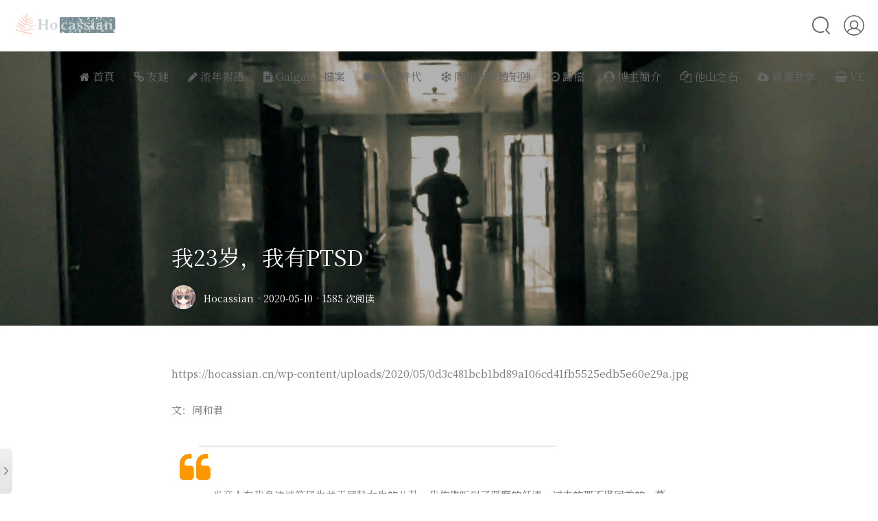

--- FILE ---
content_type: text/html; charset=UTF-8
request_url: https://hocassian.cn/archives/article/6722/
body_size: 20632
content:
<!DOCTYPE html>
<!-- 
Theme by Mashiro
                      /^--^\     /^--^\     /^--^\
                      \____/     \____/     \____/
                     /      \   /      \   /      \
                    |        | |        | |        |
                     \__  __/   \__  __/   \__  __/
|^|^|^|^|^|^|^|^|^|^|^|^\ \^|^|^|^/ /^|^|^|^|^\ \^|^|^|^|^|^|^|^|^|^|^|^|
| | | | | | | | | | | | |\ \| | |/ /| | | | | | \ \ | | | | | | | | | | |
########################/ /######\ \###########/ /#######################
| | | | | | | | | | | | \/| | | | \/| | | | | |\/ | | | | | | | | | | | |
|_|_|_|_|_|_|_|_|_|_|_|_|_|_|_|_|_|_|_|_|_|_|_|_|_|_|_|_|_|_|_|_|_|_|_|_|

-->
<html lang="zh-Hans">
<head>
<meta charset="UTF-8">
<!--<meta name="viewport" content="width=device-width, initial-scale=1">-->
<meta content="width=device-width, initial-scale=1.0, maximum-scale=1.0, user-scalable=0" name="viewport">
<title itemprop="name">我23岁，我有PTSD - 同和故事匯同和故事匯</title>
<link rel="shortcut icon" href="/wp-content/themes/Sakura/images/fan.ico"/> 
<meta name="theme-color" content="#31363b">
<meta http-equiv="x-dns-prefetch-control" content="on">
<meta name='robots' content='index, follow, max-image-preview:large, max-snippet:-1, max-video-preview:-1' />
	<style>img:is([sizes="auto" i], [sizes^="auto," i]) { contain-intrinsic-size: 3000px 1500px }</style>
	
	<!-- This site is optimized with the Yoast SEO plugin v25.8 - https://yoast.com/wordpress/plugins/seo/ -->
	<meta name="description" content="流年絮語體會生活，一段講述溫暖人心。" />
	<link rel="canonical" href="https://hocassian.cn/archives/article/6722/" />
	<meta property="og:locale" content="zh_CN" />
	<meta property="og:type" content="article" />
	<meta property="og:title" content="我23岁，我有PTSD - 同和故事匯" />
	<meta property="og:description" content="流年絮語體會生活，一段講述溫暖人心。" />
	<meta property="og:url" content="https://hocassian.cn/archives/article/6722/" />
	<meta property="og:site_name" content="同和故事匯" />
	<meta property="article:published_time" content="2020-05-10T06:53:32+00:00" />
	<meta property="article:modified_time" content="2022-07-21T03:24:12+00:00" />
	<meta property="og:image" content="https://hocassian.cn/wp-content/uploads/2020/05/0d3c481bcb1bd89a106cd41fb5525edb5e60e29a.jpg" />
	<meta property="og:image:width" content="1306" />
	<meta property="og:image:height" content="735" />
	<meta property="og:image:type" content="image/jpeg" />
	<meta name="author" content="Hocassian" />
	<meta name="twitter:card" content="summary_large_image" />
	<meta name="twitter:label1" content="作者" />
	<meta name="twitter:data1" content="Hocassian" />
	<script type="application/ld+json" class="yoast-schema-graph">{"@context":"https://schema.org","@graph":[{"@type":"Article","@id":"https://hocassian.cn/archives/article/6722/#article","isPartOf":{"@id":"https://hocassian.cn/archives/article/6722/"},"author":{"name":"Hocassian","@id":"https://hocassian.cn/#/schema/person/62baf7f53ceea6831fa7f91b9bba2575"},"headline":"我23岁，我有PTSD","datePublished":"2020-05-10T06:53:32+00:00","dateModified":"2022-07-21T03:24:12+00:00","mainEntityOfPage":{"@id":"https://hocassian.cn/archives/article/6722/"},"wordCount":28,"commentCount":0,"publisher":{"@id":"https://hocassian.cn/#/schema/person/62baf7f53ceea6831fa7f91b9bba2575"},"image":{"@id":"https://hocassian.cn/archives/article/6722/#primaryimage"},"thumbnailUrl":"https://hocassian.cn/wp-content/uploads/2020/05/0d3c481bcb1bd89a106cd41fb5525edb5e60e29a.jpg","keywords":["PTSD","心理","恋爱","爱情"],"articleSection":["雜談"],"inLanguage":"zh-Hans","potentialAction":[{"@type":"CommentAction","name":"Comment","target":["https://hocassian.cn/archives/article/6722/#respond"]}]},{"@type":"WebPage","@id":"https://hocassian.cn/archives/article/6722/","url":"https://hocassian.cn/archives/article/6722/","name":"我23岁，我有PTSD - 同和故事匯","isPartOf":{"@id":"https://hocassian.cn/#website"},"primaryImageOfPage":{"@id":"https://hocassian.cn/archives/article/6722/#primaryimage"},"image":{"@id":"https://hocassian.cn/archives/article/6722/#primaryimage"},"thumbnailUrl":"https://hocassian.cn/wp-content/uploads/2020/05/0d3c481bcb1bd89a106cd41fb5525edb5e60e29a.jpg","datePublished":"2020-05-10T06:53:32+00:00","dateModified":"2022-07-21T03:24:12+00:00","description":"流年絮語體會生活，一段講述溫暖人心。","breadcrumb":{"@id":"https://hocassian.cn/archives/article/6722/#breadcrumb"},"inLanguage":"zh-Hans","potentialAction":[{"@type":"ReadAction","target":["https://hocassian.cn/archives/article/6722/"]}]},{"@type":"ImageObject","inLanguage":"zh-Hans","@id":"https://hocassian.cn/archives/article/6722/#primaryimage","url":"https://hocassian.cn/wp-content/uploads/2020/05/0d3c481bcb1bd89a106cd41fb5525edb5e60e29a.jpg","contentUrl":"https://hocassian.cn/wp-content/uploads/2020/05/0d3c481bcb1bd89a106cd41fb5525edb5e60e29a.jpg","width":1306,"height":735},{"@type":"BreadcrumbList","@id":"https://hocassian.cn/archives/article/6722/#breadcrumb","itemListElement":[{"@type":"ListItem","position":1,"name":"Home","item":"https://hocassian.cn/"},{"@type":"ListItem","position":2,"name":"我23岁，我有PTSD"}]},{"@type":"WebSite","@id":"https://hocassian.cn/#website","url":"https://hocassian.cn/","name":"同和故事汇","description":"人如果直率天真、可以一世不變^_*","publisher":{"@id":"https://hocassian.cn/#/schema/person/62baf7f53ceea6831fa7f91b9bba2575"},"alternateName":"Hocasian_同和故事汇","potentialAction":[{"@type":"SearchAction","target":{"@type":"EntryPoint","urlTemplate":"https://hocassian.cn/?s={search_term_string}"},"query-input":{"@type":"PropertyValueSpecification","valueRequired":true,"valueName":"search_term_string"}}],"inLanguage":"zh-Hans"},{"@type":["Person","Organization"],"@id":"https://hocassian.cn/#/schema/person/62baf7f53ceea6831fa7f91b9bba2575","name":"Hocassian","image":{"@type":"ImageObject","inLanguage":"zh-Hans","@id":"https://hocassian.cn/#/schema/person/image/","url":"https://hocassian.cn/wp-content/uploads/2024/11/61578bb56776fda794a588fc42eb25bf2d85e3ecUpRGBauto_scaleLevel1x2.0000黑色.png","contentUrl":"https://hocassian.cn/wp-content/uploads/2024/11/61578bb56776fda794a588fc42eb25bf2d85e3ecUpRGBauto_scaleLevel1x2.0000黑色.png","width":692,"height":692,"caption":"Hocassian"},"logo":{"@id":"https://hocassian.cn/#/schema/person/image/"},"description":"人生有無數種可能，人生有無限的精彩，人生沒有盡頭。一個人只要足夠的愛自己，尊重自己內心的聲音，就算是真正的活著。","sameAs":["https://hocassian.cn"],"url":"https://Hocassian.cn/author/Hocassian/"}]}</script>
	<!-- / Yoast SEO plugin. -->


<link rel='stylesheet' id='wp-block-library-css' href='https://hocassian.cn/wp-includes/css/dist/block-library/style.min.css?ver=6.8.3' type='text/css' media='all' />
<style id='classic-theme-styles-inline-css' type='text/css'>
/*! This file is auto-generated */
.wp-block-button__link{color:#fff;background-color:#32373c;border-radius:9999px;box-shadow:none;text-decoration:none;padding:calc(.667em + 2px) calc(1.333em + 2px);font-size:1.125em}.wp-block-file__button{background:#32373c;color:#fff;text-decoration:none}
</style>
<style id='pdfemb-pdf-embedder-viewer-style-inline-css' type='text/css'>
.wp-block-pdfemb-pdf-embedder-viewer{max-width:none}

</style>
<link rel='stylesheet' id='edd-blocks-css' href='https://hocassian.cn/wp-content/plugins/easy-digital-downloads/includes/blocks/assets/css/edd-blocks.css?ver=3.5.1' type='text/css' media='all' />
<style id='global-styles-inline-css' type='text/css'>
:root{--wp--preset--aspect-ratio--square: 1;--wp--preset--aspect-ratio--4-3: 4/3;--wp--preset--aspect-ratio--3-4: 3/4;--wp--preset--aspect-ratio--3-2: 3/2;--wp--preset--aspect-ratio--2-3: 2/3;--wp--preset--aspect-ratio--16-9: 16/9;--wp--preset--aspect-ratio--9-16: 9/16;--wp--preset--color--black: #000000;--wp--preset--color--cyan-bluish-gray: #abb8c3;--wp--preset--color--white: #ffffff;--wp--preset--color--pale-pink: #f78da7;--wp--preset--color--vivid-red: #cf2e2e;--wp--preset--color--luminous-vivid-orange: #ff6900;--wp--preset--color--luminous-vivid-amber: #fcb900;--wp--preset--color--light-green-cyan: #7bdcb5;--wp--preset--color--vivid-green-cyan: #00d084;--wp--preset--color--pale-cyan-blue: #8ed1fc;--wp--preset--color--vivid-cyan-blue: #0693e3;--wp--preset--color--vivid-purple: #9b51e0;--wp--preset--gradient--vivid-cyan-blue-to-vivid-purple: linear-gradient(135deg,rgba(6,147,227,1) 0%,rgb(155,81,224) 100%);--wp--preset--gradient--light-green-cyan-to-vivid-green-cyan: linear-gradient(135deg,rgb(122,220,180) 0%,rgb(0,208,130) 100%);--wp--preset--gradient--luminous-vivid-amber-to-luminous-vivid-orange: linear-gradient(135deg,rgba(252,185,0,1) 0%,rgba(255,105,0,1) 100%);--wp--preset--gradient--luminous-vivid-orange-to-vivid-red: linear-gradient(135deg,rgba(255,105,0,1) 0%,rgb(207,46,46) 100%);--wp--preset--gradient--very-light-gray-to-cyan-bluish-gray: linear-gradient(135deg,rgb(238,238,238) 0%,rgb(169,184,195) 100%);--wp--preset--gradient--cool-to-warm-spectrum: linear-gradient(135deg,rgb(74,234,220) 0%,rgb(151,120,209) 20%,rgb(207,42,186) 40%,rgb(238,44,130) 60%,rgb(251,105,98) 80%,rgb(254,248,76) 100%);--wp--preset--gradient--blush-light-purple: linear-gradient(135deg,rgb(255,206,236) 0%,rgb(152,150,240) 100%);--wp--preset--gradient--blush-bordeaux: linear-gradient(135deg,rgb(254,205,165) 0%,rgb(254,45,45) 50%,rgb(107,0,62) 100%);--wp--preset--gradient--luminous-dusk: linear-gradient(135deg,rgb(255,203,112) 0%,rgb(199,81,192) 50%,rgb(65,88,208) 100%);--wp--preset--gradient--pale-ocean: linear-gradient(135deg,rgb(255,245,203) 0%,rgb(182,227,212) 50%,rgb(51,167,181) 100%);--wp--preset--gradient--electric-grass: linear-gradient(135deg,rgb(202,248,128) 0%,rgb(113,206,126) 100%);--wp--preset--gradient--midnight: linear-gradient(135deg,rgb(2,3,129) 0%,rgb(40,116,252) 100%);--wp--preset--font-size--small: 13px;--wp--preset--font-size--medium: 20px;--wp--preset--font-size--large: 36px;--wp--preset--font-size--x-large: 42px;--wp--preset--spacing--20: 0.44rem;--wp--preset--spacing--30: 0.67rem;--wp--preset--spacing--40: 1rem;--wp--preset--spacing--50: 1.5rem;--wp--preset--spacing--60: 2.25rem;--wp--preset--spacing--70: 3.38rem;--wp--preset--spacing--80: 5.06rem;--wp--preset--shadow--natural: 6px 6px 9px rgba(0, 0, 0, 0.2);--wp--preset--shadow--deep: 12px 12px 50px rgba(0, 0, 0, 0.4);--wp--preset--shadow--sharp: 6px 6px 0px rgba(0, 0, 0, 0.2);--wp--preset--shadow--outlined: 6px 6px 0px -3px rgba(255, 255, 255, 1), 6px 6px rgba(0, 0, 0, 1);--wp--preset--shadow--crisp: 6px 6px 0px rgba(0, 0, 0, 1);}:where(.is-layout-flex){gap: 0.5em;}:where(.is-layout-grid){gap: 0.5em;}body .is-layout-flex{display: flex;}.is-layout-flex{flex-wrap: wrap;align-items: center;}.is-layout-flex > :is(*, div){margin: 0;}body .is-layout-grid{display: grid;}.is-layout-grid > :is(*, div){margin: 0;}:where(.wp-block-columns.is-layout-flex){gap: 2em;}:where(.wp-block-columns.is-layout-grid){gap: 2em;}:where(.wp-block-post-template.is-layout-flex){gap: 1.25em;}:where(.wp-block-post-template.is-layout-grid){gap: 1.25em;}.has-black-color{color: var(--wp--preset--color--black) !important;}.has-cyan-bluish-gray-color{color: var(--wp--preset--color--cyan-bluish-gray) !important;}.has-white-color{color: var(--wp--preset--color--white) !important;}.has-pale-pink-color{color: var(--wp--preset--color--pale-pink) !important;}.has-vivid-red-color{color: var(--wp--preset--color--vivid-red) !important;}.has-luminous-vivid-orange-color{color: var(--wp--preset--color--luminous-vivid-orange) !important;}.has-luminous-vivid-amber-color{color: var(--wp--preset--color--luminous-vivid-amber) !important;}.has-light-green-cyan-color{color: var(--wp--preset--color--light-green-cyan) !important;}.has-vivid-green-cyan-color{color: var(--wp--preset--color--vivid-green-cyan) !important;}.has-pale-cyan-blue-color{color: var(--wp--preset--color--pale-cyan-blue) !important;}.has-vivid-cyan-blue-color{color: var(--wp--preset--color--vivid-cyan-blue) !important;}.has-vivid-purple-color{color: var(--wp--preset--color--vivid-purple) !important;}.has-black-background-color{background-color: var(--wp--preset--color--black) !important;}.has-cyan-bluish-gray-background-color{background-color: var(--wp--preset--color--cyan-bluish-gray) !important;}.has-white-background-color{background-color: var(--wp--preset--color--white) !important;}.has-pale-pink-background-color{background-color: var(--wp--preset--color--pale-pink) !important;}.has-vivid-red-background-color{background-color: var(--wp--preset--color--vivid-red) !important;}.has-luminous-vivid-orange-background-color{background-color: var(--wp--preset--color--luminous-vivid-orange) !important;}.has-luminous-vivid-amber-background-color{background-color: var(--wp--preset--color--luminous-vivid-amber) !important;}.has-light-green-cyan-background-color{background-color: var(--wp--preset--color--light-green-cyan) !important;}.has-vivid-green-cyan-background-color{background-color: var(--wp--preset--color--vivid-green-cyan) !important;}.has-pale-cyan-blue-background-color{background-color: var(--wp--preset--color--pale-cyan-blue) !important;}.has-vivid-cyan-blue-background-color{background-color: var(--wp--preset--color--vivid-cyan-blue) !important;}.has-vivid-purple-background-color{background-color: var(--wp--preset--color--vivid-purple) !important;}.has-black-border-color{border-color: var(--wp--preset--color--black) !important;}.has-cyan-bluish-gray-border-color{border-color: var(--wp--preset--color--cyan-bluish-gray) !important;}.has-white-border-color{border-color: var(--wp--preset--color--white) !important;}.has-pale-pink-border-color{border-color: var(--wp--preset--color--pale-pink) !important;}.has-vivid-red-border-color{border-color: var(--wp--preset--color--vivid-red) !important;}.has-luminous-vivid-orange-border-color{border-color: var(--wp--preset--color--luminous-vivid-orange) !important;}.has-luminous-vivid-amber-border-color{border-color: var(--wp--preset--color--luminous-vivid-amber) !important;}.has-light-green-cyan-border-color{border-color: var(--wp--preset--color--light-green-cyan) !important;}.has-vivid-green-cyan-border-color{border-color: var(--wp--preset--color--vivid-green-cyan) !important;}.has-pale-cyan-blue-border-color{border-color: var(--wp--preset--color--pale-cyan-blue) !important;}.has-vivid-cyan-blue-border-color{border-color: var(--wp--preset--color--vivid-cyan-blue) !important;}.has-vivid-purple-border-color{border-color: var(--wp--preset--color--vivid-purple) !important;}.has-vivid-cyan-blue-to-vivid-purple-gradient-background{background: var(--wp--preset--gradient--vivid-cyan-blue-to-vivid-purple) !important;}.has-light-green-cyan-to-vivid-green-cyan-gradient-background{background: var(--wp--preset--gradient--light-green-cyan-to-vivid-green-cyan) !important;}.has-luminous-vivid-amber-to-luminous-vivid-orange-gradient-background{background: var(--wp--preset--gradient--luminous-vivid-amber-to-luminous-vivid-orange) !important;}.has-luminous-vivid-orange-to-vivid-red-gradient-background{background: var(--wp--preset--gradient--luminous-vivid-orange-to-vivid-red) !important;}.has-very-light-gray-to-cyan-bluish-gray-gradient-background{background: var(--wp--preset--gradient--very-light-gray-to-cyan-bluish-gray) !important;}.has-cool-to-warm-spectrum-gradient-background{background: var(--wp--preset--gradient--cool-to-warm-spectrum) !important;}.has-blush-light-purple-gradient-background{background: var(--wp--preset--gradient--blush-light-purple) !important;}.has-blush-bordeaux-gradient-background{background: var(--wp--preset--gradient--blush-bordeaux) !important;}.has-luminous-dusk-gradient-background{background: var(--wp--preset--gradient--luminous-dusk) !important;}.has-pale-ocean-gradient-background{background: var(--wp--preset--gradient--pale-ocean) !important;}.has-electric-grass-gradient-background{background: var(--wp--preset--gradient--electric-grass) !important;}.has-midnight-gradient-background{background: var(--wp--preset--gradient--midnight) !important;}.has-small-font-size{font-size: var(--wp--preset--font-size--small) !important;}.has-medium-font-size{font-size: var(--wp--preset--font-size--medium) !important;}.has-large-font-size{font-size: var(--wp--preset--font-size--large) !important;}.has-x-large-font-size{font-size: var(--wp--preset--font-size--x-large) !important;}
:where(.wp-block-post-template.is-layout-flex){gap: 1.25em;}:where(.wp-block-post-template.is-layout-grid){gap: 1.25em;}
:where(.wp-block-columns.is-layout-flex){gap: 2em;}:where(.wp-block-columns.is-layout-grid){gap: 2em;}
:root :where(.wp-block-pullquote){font-size: 1.5em;line-height: 1.6;}
</style>
<link rel='stylesheet' id='font-awesome-four-css' href='https://hocassian.cn/wp-content/plugins/font-awesome-4-menus/css/font-awesome.min.css?ver=4.7.0' type='text/css' media='all' />
<link rel='stylesheet' id='edd-styles-css' href='https://hocassian.cn/wp-content/plugins/easy-digital-downloads/assets/css/edd.min.css?ver=3.5.1' type='text/css' media='all' />
<link rel='stylesheet' id='saukra_css-css' href='https://hocassian.cn/wp-content/themes/Sakura/style.css?ver=3.4.0' type='text/css' media='all' />
<script type="text/javascript" src="https://hocassian.cn/wp-includes/js/jquery/jquery.min.js?ver=3.7.1" id="jquery-core-js"></script>
<script type="text/javascript" src="https://hocassian.cn/wp-includes/js/jquery/jquery-migrate.min.js?ver=3.4.1" id="jquery-migrate-js"></script>
<link rel="https://api.w.org/" href="https://hocassian.cn/wp-json/" /><link rel="alternate" title="JSON" type="application/json" href="https://hocassian.cn/wp-json/wp/v2/posts/6722" /><link rel='shortlink' href='https://hocassian.cn/?p=6722' />
<link rel="alternate" title="oEmbed (JSON)" type="application/json+oembed" href="https://hocassian.cn/wp-json/oembed/1.0/embed?url=https%3A%2F%2Fhocassian.cn%2Farchives%2Farticle%2F6722%2F" />
<link rel="alternate" title="oEmbed (XML)" type="text/xml+oembed" href="https://hocassian.cn/wp-json/oembed/1.0/embed?url=https%3A%2F%2Fhocassian.cn%2Farchives%2Farticle%2F6722%2F&#038;format=xml" />
<meta name="generator" content="Easy Digital Downloads v3.5.1" />
<style type="text/css">
.site-top .lower nav {display: block !important;}
.author-profile i , .post-like a , .post-share .show-share , .sub-text , .we-info a , span.sitename , .post-more i:hover , #pagination a:hover , .post-content a:hover , .float-content i:hover{ color: #FE9600 }
.feature i , /*.feature-title span ,*/ .download , .navigator i:hover , .links ul li:before , .ar-time i , span.ar-circle , .object , .comment .comment-reply-link , .siren-checkbox-radio:checked + .siren-checkbox-radioInput:after { background: #FE9600 }
::-webkit-scrollbar-thumb { background: #FE9600 }
.download , .navigator i:hover , .link-title , .links ul li:hover , #pagination a:hover , .comment-respond input[type='submit']:hover { border-color: #FE9600 }
.entry-content a:hover , .site-info a:hover , .comment h4 a , #comments-navi a.prev , #comments-navi a.next , .comment h4 a:hover , .site-top ul li a:hover , .entry-title a:hover , #archives-temp h3 , span.page-numbers.current , .sorry li a:hover , .site-title a:hover , i.iconfont.js-toggle-search.iconsearch:hover , .comment-respond input[type='submit']:hover, blockquote:before, blockquote:after { color: #FE9600 }

#aplayer-float .aplayer-lrc-current { color: #FE9600 !important}

.is-active-link::before, .commentbody:not(:placeholder-shown)~.input-label, .commentbody:focus~.input-label {
    background-color: #FE9600 !important
}

.commentbody:focus {
    border-color: #FE9600 !important
}

.insert-image-tips:hover, .insert-image-tips-hover{ 
    color: #FE9600;
    border: 1px solid #FE9600}

.site-top ul li a:after {
    background-color: #FE9600}

.scrollbar,.butterBar-message {
    background: #FE9600 !important
}

#nprogress .spinner-icon{ 
    border-top-color: #FE9600; 
    border-left-color: #FE9600}

#nprogress .bar {
    background: #FE9600}

.changeSkin-gear,.toc{
    background:rgba(255,255,255,0.8);
}

.entry-content th {
    background-color: #FE9600}
.search-form--modal .search-form__inner {
    bottom: unset !important;
    top: 10% !important;
}

.post-list-thumb:nth-child(2n) .post-content-wrap {
    float: left;
    padding-left: 30px;
    padding-right: 0;
    text-align: right;
    margin: 20px 10px 10px 0
}
.post-list-thumb:nth-child(2n) .post-thumb {
    float: left
}

.post-list-thumb:nth-child(2n) .post-thumb a {
    border-radius: 10px 0 0 10px
}


.post-list-thumb{opacity: 0}
.post-list-show {opacity: 1}

.feature img{ border-radius: 0px; !important; }
.feature i { border-radius: 0px; !important; }
.centerbg{background-image: url("https://hocassian.cn/wp-json/sakura/v1/image/cover");background-position: center center;background-attachment: inherit;}
.rotating {
    -webkit-animation: rotating 6s linear infinite;
    -moz-animation: rotating 6s linear infinite;
    -ms-animation: rotating 6s linear infinite;
    -o-animation: rotating 6s linear infinite;
    animation: rotating 6s linear infinite;
}
body.dark #main-container,body.dark .pattern-center:after,body.dark #mo-nav,body.dark .headertop-bar::after,body.dark .site-content,body.dark .comments,body.dark .site-footer{background:#31363b !important;}body.dark .pattern-center-blank,body.dark .yya,body.dark .blank,body.dark .changeSkin-gear,body.dark .toc,body.dark .search-form input{background:rgba(49,54,59,0.85);}body.dark .single-reward .reward-row{background:#bebebe;}body.dark .font-family-controls button{background-color:#828080;}body.dark .single-reward .reward-row:before{border-bottom:13px solid #bebebe;}body.dark .search-form--modal,body.dark .ins-section .ins-section-header{border-bottom:none;background:rgba(49,54,59,0.95);}body.dark .ins-section .ins-search-item:hover,body.dark .ins-section .ins-search-item.active,body.dark .ins-section .ins-search-item:hover .ins-slug,body.dark .ins-section .ins-search-item.active .ins-slug,body.dark .ins-section .ins-search-item:hover .ins-search-preview,body.dark .ins-section .ins-search-item.active .ins-search-preview,body.dark .ins-section .ins-search-item:hover header,body.dark .ins-section .ins-search-item:hover .iconfont{color:#fff;background:#31363b;}body.dark .search_close:after,body.dark .search_close:before{background-color:#eee;}body.dark .search_close:hover:after,body.dark .search_close:hover:before{background-color:#3daee9;}body.dark input.m-search-input{background:#bebebe;}body.dark .openNav .icon,body.dark .openNav .icon:after,body.dark .openNav .icon:before{background-color:#eee;}body.dark .site-header:hover{background:#31363b;}body.dark .post-date,body.dark .post-list-thumb a,body.dark .menhera-container .emoji-item:hover{color:#424952;}body.dark .entry-content p,body.dark .entry-content ul,body.dark .entry-content ol,body.dark .comments .body p,body.dark .float-content,body.dark .post-list p,body.dark .link-title{color:#bebebe !important;}body.dark .entry-title a,body.dark .post-list-thumb .post-title,body.dark .post-list-thumb,body.dark .art-content #archives .al_mon_list .al_mon,body.dark .art-content #archives .al_mon_list span,body.dark .art .art-content #archives a,body.dark .menhera-container .emoji-item{color:#bebebe;}body.dark .logolink a,body.dark .post-content a:hover,body.dark .comment .body p a{color:rgba(61,174,233,0.8) !important;}body.dark .lower li ul,body.dark .header-user-avatar:hover .header-user-menu{background:#31363b;}body.dark .header-user-menu::before,body.dark .lower li ul::before{border-color:transparent transparent #31363b transparent;}body.dark .site-top ul li a,body.dark .header-user-menu a,body.dark #mo-nav ul li a,body.dark .site-title a,body.dark header.page-header,body.dark h1.cat-title{color:#eee;}body.dark .art .art-content #archives .al_year,body.dark .comment-respond input,body.dark .comment-respond textarea,body.dark .siren-checkbox-label{color:#eee;}body.dark input[type=color]:focus,body.dark input[type=date]:focus,body.dark input[type=datetime-local]:focus,body.dark input[type=datetime]:focus,body.dark input[type=email]:focus,body.dark input[type=month]:focus,body.dark input[type=number]:focus,body.dark input[type=password]:focus,body.dark input[type=range]:focus,body.dark input[type=search]:focus,body.dark input[type=tel]:focus,body.dark input[type=text]:focus,body.dark input[type=time]:focus,body.dark input[type=url]:focus,body.dark input[type=week]:focus,body.dark textarea:focus,body.dark #mo-nav .m-search form{color:#eee;background-color:#31363b;}body.dark .post-date,body.dark .post-list-thumb a,body.dark .post-meta{color:#888;}body.dark img,body.dark .cd-top,body.dark .highlight-wrap,body.dark iframe,body.dark .entry-content .aplayer{filter:brightness(0.8);}body.dark .post-list-thumb{box-shadow:0 1px 35px -8px rgba(0,0,0,0.8);}body.dark .centerbg{background-blend-mode:hard-light;background-color:#31363b;}body.dark .notice{color:#EFF0F1;background:#232629;border:none;}body.dark h1.fes-title,body.dark h1.main-title{border-bottom:1px dashed #ababab;}body.dark .scrollbar,body.dark .butterBar p.butterBar-message{background:#3daee9 !important;}body.dark .entry-content p code{color:#eee !important;background:rgba(61,174,233,0.5) !important;}body.dark .notification,body.dark #moblieGoTop,body.dark #moblieDarkLight{color:#eee;background-color:#232629;}body.dark #moblieGoTop:hover,body.dark #moblieDarkLight:hover{background-color:#232629;opacity:.8;}body.dark .widget-area{background-color:rgba(35,38,41,0.8);}body.dark .skin-menu,body.dark .menu-list li,body.dark .widget-area .heading,body.dark .widget-area .show-hide svg,body.dark #aplayer-float,body.dark .aplayer.aplayer-fixed .aplayer-body,body.dark .aplayer .aplayer-miniswitcher,body.dark .aplayer .aplayer-pic{color:#eee;background-color:#232629 !important;}body.dark .skin-menu::after{border-color:#232629 transparent transparent transparent;}body.dark .aplayer .aplayer-list ol li .aplayer-list-author{color:#eee;}body.dark #aplayer-float .aplayer-lrc-current{color:transparent !important;}body.dark .aplayer.aplayer-fixed .aplayer-lrc{text-shadow:-1px -1px 0 #989898;}body.dark .aplayer .aplayer-list ol li.aplayer-list-light{background:rgba(61,174,233,0.5) !important;}body.dark .aplayer .aplayer-list ol li:hover{background:rgba(61,174,233,0.8) !important;}body.dark .aplayer.aplayer-fixed .aplayer-list{border:none !important;}body.dark .aplayer.aplayer-fixed .aplayer-info,body.dark .aplayer .aplayer-list ol li{border-top:none !important;}body.dark .aplayer .aplayer-info .aplayer-controller .aplayer-time .aplayer-icon:hover path,body.dark .widget-area .show-hide svg path{fill:#fafafa;}body.dark,body.dark button,body.dark input,body.dark select,body.dark textarea{color:#eee;}body.dark button,body.dark input[type=button],body.dark input[type=reset],body.dark input[type=submit]{box-shadow:none;}body.dark .entry-content th{background-color:#3daee9;}body.dark .author-profile i,body.dark .post-like a,body.dark .post-share .show-share,body.dark .sub-text,body.dark .we-info a,body.dark span.sitename,body.dark .post-more i:hover,body.dark #pagination a:hover,body.dark .post-content a:hover,body.dark .float-content i:hover{color:#3daee9;}body.dark .feature i,body.dark .feature-title span,body.dark .download,body.dark .navigator i:hover,body.dark .links ul li:before,body.dark .ar-time i,body.dark span.ar-circle,body.dark .object,body.dark .comment .comment-reply-link,body.dark .siren-checkbox-radio:checked + .siren-checkbox-radioInput:after{background:#3daee9;}body.dark .download,body.dark .navigator i:hover,body.dark .link-title,body.dark .links ul li:hover,body.dark #pagination a:hover,body.dark .comment-respond input[type='submit']:hover{border-color:#3daee9;}body.dark .site-info a:hover,body.dark .comment h4 a,body.dark #comments-navi a.prev,body.dark #comments-navi a.next,body.dark .comment h4 a:hover,body.dark .site-top ul li a:hover,body.dark .entry-title a:hover,body.dark #archives-temp h3,body.dark span.page-numbers.current,body.dark .sorry li a:hover,body.dark .site-title a:hover,body.dark .js-toggle-search.iconsearch:hover,body.dark .comment-respond input[type='submit']:hover,body.dark blockquote:before,body.dark blockquote:after,body.dark .entry-content a{color:#3daee9 !important;}body.dark .entry-content a:hover{color:#3daee9;text-decoration:underline !important;}body.dark .is-active-link::before,body.dark .commentbody:not(:placeholder-shown) ~ .input-label,body.dark .commentbody:focus ~ .input-label{background-color:#3daee9 !important;}body.dark .commentbody:focus{border-color:#3daee9 !important;}body.dark .insert-image-tips:hover,body.dark .insert-image-tips-hover{color:#3daee9;border:1px solid #3daee9;}body.dark .site-top ul li a:after,body.dark .menu-list li:hover,body.dark .font-family-controls button.selected{background-color:#3daee9 !important;}body.dark #nprogress .spinner-icon{border-top-color:#3daee9;border-left-color:#3daee9;}body.dark #nprogress .bar{background:#3daee9;}body.dark .comment .info,body.dark .comment-respond .logged-in-as,body.dark .notification,body.dark .comment-respond .logged-in-as a,body.dark .comment-respond .logged-in-as a:hover{color:#9499a8;}body.dark .sm{color:#377292 !important;}html,#main-container,.pattern-center:after,#mo-nav,.headertop-bar::after,.site-content,.comments,.site-footer,.pattern-center-blank,.yya,.blank,.changeSkin-gear,.toc,.search-form input{transition:background 1s;}.entry-content p,.entry-content ul,.entry-content ol,.comments .body p,.float-content,.post-list p,.link-title{transition:color 1s;}body.dark::-webkit-scrollbar-thumb,body.dark::selection{background:#377292;color:#ccc;}
</style>
<script>
/*Initial Variables*/
var mashiro_option = new Object();
var mashiro_global = new Object();
mashiro_option.NProgressON = false;
mashiro_option.email_domain = "";
mashiro_option.email_name = "";
mashiro_option.cookie_version_control = "1";
mashiro_option.qzone_autocomplete = false;
mashiro_option.site_name = "同和故事匯";
mashiro_option.author_name = "同和君Hocassian";
mashiro_option.template_url = "https://hocassian.cn/wp-content/themes/Sakura";
mashiro_option.site_url = "https://hocassian.cn";
mashiro_option.qq_api_url = "https://hocassian.cn/wp-json/sakura/v1/qqinfo/json"; 
// mashiro_option.qq_avatar_api_url = "https://api.2heng.xin/qqinfo/";
mashiro_option.live_search = true;

mashiro_option.skin_bg0 = "none";
mashiro_option.skin_bg1 = "https://hocassian.cn/wp-content/themes/Sakura/images/sakura.png";
mashiro_option.skin_bg2 = "https://hocassian.cn/wp-content/themes/Sakura/images/plaid2dbf8.jpg";
mashiro_option.skin_bg3 = "https://hocassian.cn/wp-content/themes/Sakura/images/star02.png";
mashiro_option.skin_bg4 = "https://hocassian.cn/wp-content/themes/Sakura/images/kyotoanimation.png";
mashiro_option.skin_bg5 = "https://hocassian.cn/wp-content/themes/Sakura/images/dot_orange.gif";
mashiro_option.skin_bg6 = "https://hocassian.cn/wp-content/themes/Sakura/images/story_bg.png";
mashiro_option.skin_bg7 = "https://hocassian.cn/wp-content/themes/Sakura/images/1242.png";

mashiro_option.darkmode = true;

mashiro_option.land_at_home = false;

mashiro_option.baguetteBoxON = false;

mashiro_option.clipboardCopyright = true;

mashiro_option.entry_content_theme_src = "https://hocassian.cn/wp-content/themes/Sakura/cdn/theme/sakura.css?3.4.01";
mashiro_option.entry_content_theme = "sakura";

mashiro_option.jsdelivr_css_src = "https://hocassian.cn/wp-content/themes/Sakura/cdn/css/lib.css?3.4.01";
mashiro_option.float_player_on = true;
mashiro_option.meting_api_url = "https://hocassian.cn/wp-json/sakura/v1/meting/aplayer";

mashiro_option.cover_api = "https://hocassian.cn/wp-json/sakura/v1/image/cover";

mashiro_option.windowheight = /Mobile|Android|webOS|iPhone|iPod|BlackBerry/i.test(navigator.userAgent) ? 'fixed' : 'auto';
/*End of Initial Variables*/
</script>
		<style type="text/css" id="wp-custom-css">
			 /** 鼠标样式 开始**/
/** 普通指针样式**/
body,p,a,cd-top {
cursor: url(https://hocassian.cn/download/bgm.cur), default;
}
/** 链接指针样式**/
a:hover{
cursor:url(https://hocassian.cn/download/bgm02.cur), pointer;
}
/** 鼠标样式 结束**/
.search-form.is-visible{
background-image: url(https://hocassian.cn/wp-content/uploads/2020/06/18ee2254bec502ef.gif)
}

.header-info p {
  text-shadow: 0.9px 0.9px 0px rgba(255, 111, 237, 0.85), 0.5px -0.5px 0px rgba(0, 0, 0, 1), -0.9px -0.9px 0px rgba(50, 255, 243, 0.79);
}
		</style>
		<script type="text/javascript">
if (!!window.ActiveXObject || "ActiveXObject" in window) { //is IE?
  alert('朋友，IE浏览器未适配哦~\n如果是 360、QQ 等双核浏览器，请关闭 IE 模式！');
}
</script>
</head>
<body class="wp-singular post-template-default single single-post postid-6722 single-format-standard wp-theme-Sakura edd-js-none group-blog chinese-font  ">
	<div class="scrollbar" id="bar"></div>
	<section id="main-container">
				<div class="headertop filter-nothing">
			<figure id="centerbg" class="centerbg">
	<div class="glitch__item"></div>
	<div class="focusinfo">
        	     <div class="header-tou"><a href="https://hocassian.cn" ><img src="https://hocassian.cn/wp-content/uploads/2020/05/cropped-cropped-logface_都noise_scaleLevel1x4_看图王.png"></a></div>
	  			<div class="header-info">
            <p>人如果直率天真、可以一世不變^_*</p>
                    </div>
        		<div class="top-social">
		<li id="bg-pre"><img class="flipx" src="https://hocassian.cn/wp-content/themes/Sakura/images/next-b.svg"/></li>
				<li><a href="https://github.com/hokaso" target="_blank" class="social-github" title="github"><img src="https://hocassian.cn/wp-content/themes/Sakura/images/sns/github.png"/></a></li>
			
				<li><a href="https://weibo.com/hokaso" target="_blank" class="social-sina" title="sina"><img src="https://hocassian.cn/wp-content/themes/Sakura/images/sns/sina.png"/></a></li>
						<li><a href="https://www.linkedin.com/in/hocassian/" target="_blank" class="social-lofter" title="telegram"><img src="https://hocassian.cn/wp-content/themes/Sakura/images/sns/telegram.svg"/></a></li>
			
			
				<li><a href="https://user.qzone.qq.com/278315037" target="_blank" class="social-qzone" title="qzone"><img src="https://hocassian.cn/wp-content/themes/Sakura/images/sns/qzone.png"/></a></li>
				 
				<li><a href="https://www.douyin.com/user/MS4wLjABAAAAacs7EAV-KqOtjWbzob2B8b3vumFcbIF34wuNXldBq9g" target="_blank" class="social-lofter" title="lofter"><img src="https://hocassian.cn/wp-content/themes/Sakura/images/sns/lofter.png"/></a></li>
			
				<li><a href="https://space.bilibili.com/2303936" target="_blank" class="social-bili" title="bilibili"><img src="https://hocassian.cn/wp-content/themes/Sakura/images/sns/bilibili.png"/></a></li>
						<li><a href="https://www.youtube.com/@Hocassian" target="_blank" class="social-youku" title="youku"><img src="https://hocassian.cn/wp-content/themes/Sakura/images/sns/youku.png"/></a></li>
						<li><a href="https://music.163.com/#/user/home?id=44921174" target="_blank" class="social-wangyiyun" title="CloudMusic"><img src="https://hocassian.cn/wp-content/themes/Sakura/images/sns/wangyiyun.png"/></a></li>
					
			
						<li><a href="https://www.zhihu.com/people/Hocassian" target="_blank" class="social-wangyiyun" title="Zhihu"><img src="https://hocassian.cn/wp-content/themes/Sakura/images/sns/zhihu.png"/></a></li>
			
				
			
		<li id="bg-next"><img src="https://hocassian.cn/wp-content/themes/Sakura/images/next-b.svg"/></li>
	  	</div>
        	</div>
	</figure>
<div id="video-container" style="display:none;"><video id="bgvideo" class="video" video-name="" src="" width="auto" preload="auto"></video><div id="video-btn" class="loadvideo videolive"></div><div id="video-add"></div><div class="video-stu"></div></div>		</div>	
				<div id="page" class="site wrapper">
			<header class="site-header no-select" role="banner">
				<div class="site-top">
					<div class="site-branding">
												<div class="site-title">
							<a href="https://hocassian.cn" ><img src="https://hocassian.cn/wp-content/uploads/2020/05/346453656.png"></a>
						</div>
						<!-- logo end -->
					</div><!-- .site-branding -->
					  <div class="header-user-avatar">
    <a href="https://hocassian.cn/wp-login.php">
      <img class="faa-shake animated-hover" src="https://hocassian.cn/wp-content/themes/Sakura/images/none.png" width="30" height="30">
    </a>
    <div class="header-user-menu">
      <div class="herder-user-name no-logged">Whether to <a href="https://hocassian.cn/wp-login.php" target="_blank" style="color:#333;font-weight:bold;text-decoration:none">log in</a> now?
      </div>
    </div>
  </div>
  					<div class="searchbox"><i class="iconfont js-toggle-search iconsearch icon-search"></i></div>
										<div class="lower">						<nav><ul id="menu-%e5%88%86%e9%a1%9e%e5%b0%8e%e8%88%aa%e6%ac%84" class="menu"><li><a href="https://hocassian.cn"><i class="fa fa-home"></i><span class="fontawesome-text"> 首頁</span></a></li>
<li><a href="https://hocassian.cn/%e5%8f%8b%e9%8f%88/"><i class="fa fa-link"></i><span class="fontawesome-text"> 友鏈</span></a></li>
<li><a href="https://hocassian.cn/archives/poem/"><i class="fa fa-pencil"></i><span class="fontawesome-text"> 流年絮語</span></a></li>
<li><a href="https://hocassian.cn/archives/galgame/"><i class="fa fa-file-text"></i><span class="fontawesome-text"> Galgame檔案</span></a></li>
<li><a href="https://dv.hocassian.cn"><i class="fa fa-video-camera"></i><span class="fontawesome-text"> 黃金時代</span></a></li>
<li><a href="https://ai-mcn.tv"><i class="fa fa-snowflake-o"></i><span class="fontawesome-text"> 同和新媒體矩陣</span></a>
<ul class="sub-menu">
	<li><a href="https://infra.ai-mcn.tv:9002"><i class="fa fa-paper-plane"></i><span class="fontawesome-text"> 同和素材矩陣</span></a></li>
	<li><a href="https://infra.ai-mcn.tv:9001"><i class="fa fa-tencent-weibo"></i><span class="fontawesome-text"> 同和視頻矩陣</span></a></li>
</ul>
</li>
<li><a href="https://hocassian.cn/%e6%99%82%e5%85%89%e8%bb%b8/"><i class="fa fa-clock-o fa-spin"></i><span class="fontawesome-text"> 歸檔</span></a>
<ul class="sub-menu">
	<li><a href="https://hocassian.cn/archives/script/"><i class="fa fa-film"></i><span class="fontawesome-text"> 劇本</span></a></li>
	<li><a href="https://hocassian.cn/archives/novel/"><i class="fa fa-book"></i><span class="fontawesome-text"> 小說</span></a></li>
	<li class="current-post-ancestor current-menu-parent"><a href="https://hocassian.cn/archives/article/"><i class="fa fa-paper-plane-o"></i><span class="fontawesome-text"> 雜談</span></a></li>
	<li><a href="https://hocassian.cn/archives/tech/"><i class="fa fa-cog"></i><span class="fontawesome-text"> 技術</span></a></li>
	<li><a href="https://hocassian.cn/archives/business/"><i class="fa fa-cubes"></i><span class="fontawesome-text"> 業務</span></a></li>
	<li><a href="https://hocassian.cn/archives/other/"><i class="fa fa-leaf"></i><span class="fontawesome-text"> 其他</span></a></li>
</ul>
</li>
<li><a href="https://hocassian.cn/archives/other/7800/"><i class="fa fa-user-circle"></i><span class="fontawesome-text"> 博主簡介</span></a></li>
<li><a href="https://hocassian.cn/archives/reprint/"><i class="fa fa-files-o"></i><span class="fontawesome-text"> 他山之石</span></a></li>
<li><a href="https://hocassian.feishu.cn/wiki/C9m0w6O1xiKO00k9SCvcPMfgn8e"><i class="fa fa-cloud-download"></i><span class="fontawesome-text"> 資源共享</span></a></li>
<li><a href="https://hocassian.cn/downloads/category/shop/"><i class="fa fa-shopping-basket"></i><span class="fontawesome-text"> VE</span></a>
<ul class="sub-menu">
	<li><a href="https://hocassian.cn/downloads/category/shop/aigc/"><i class="fa fa-connectdevelop"></i><span class="fontawesome-text"> 智能創作</span></a></li>
	<li><a href="https://hocassian.cn/downloads/category/shop/resource/"><i class="fa fa-empire"></i><span class="fontawesome-text"> 資源合集</span></a></li>
	<li><a href="https://hocassian.cn/downloads/category/shop/software/"><i class="fa fa-rocket"></i><span class="fontawesome-text"> 其他軟件</span></a></li>
</ul>
</li>
</ul></nav><!-- #site-navigation -->
					</div>	
				</div>
			</header><!-- #masthead -->
			  <div class="pattern-center-blank"></div>
  <div class="pattern-center single-center">
    <div class="pattern-attachment-img lazyload" style="background-image: url(https://cdn.jsdelivr.net/gh/moezx/cdn@3.0.1/img/svg/loader/orange.progress-bar-stripe-loader.svg)" data-src="https://hocassian.cn/wp-content/uploads/2020/05/0d3c481bcb1bd89a106cd41fb5525edb5e60e29a.jpg"> </div>
    <header class="pattern-header single-header"><h1 class="entry-title">我23岁，我有PTSD</h1><p class="entry-census"><span><a href="https://Hocassian.cn/author/Hocassian/"><img src="https://secure.gravatar.com/avatar/44590b75ad9cd0abd46bc4269274ac184985bcb26165de20b5c12b1cb73910b8?s=96&d=mm&r=g"></a></span><span><a href="https://Hocassian.cn/author/Hocassian/">Hocassian</a></span><span class="bull">·</span>2020-05-10<span class="bull">·</span>1585 次阅读</p></header>
  </div>
  		    <div id="content" class="site-content">
	<div id="primary" class="content-area">
		<main id="main" class="site-main" role="main">
		
<article id="post-6722" class="post-6722 post type-post status-publish format-standard has-post-thumbnail hentry category-article tag-ptsd tag-179 tag-29 tag-134">
		<!--<div class="toc-entry-content"><!-- 套嵌目录使用（主要为了支援评论）-->
	<div class="entry-content">
		<p>https://hocassian.cn/wp-content/uploads/2020/05/0d3c481bcb1bd89a106cd41fb5525edb5e60e29a.jpg</p>
<p>文：同和君</p>
<p><span id="more-6722"></span></p>
<figure class="img-box" contenteditable="false"><img decoding="async" class="alignnone size-full cut-off-1 wp-image-4884" width="520" height="2" src="https://hocassian.cn/wp-content/uploads/2020/05/0117cbba35e51b0bce5f8c2f6a838e8a087e8ee7.png" srcset="https://hocassian.cn/wp-content/uploads/2020/05/0117cbba35e51b0bce5f8c2f6a838e8a087e8ee7.png 520w, https://hocassian.cn/wp-content/uploads/2020/05/0117cbba35e51b0bce5f8c2f6a838e8a087e8ee7-300x1.png 300w, https://hocassian.cn/wp-content/uploads/2020/05/0117cbba35e51b0bce5f8c2f6a838e8a087e8ee7-150x2.png 150w" sizes="(max-width: 520px) 100vw, 520px" /></figure>
<blockquote>
<p>当旁人在我身边谈笑风生关于同龄女生的八卦，我仿佛听到了恶魔的低语，过去的那不堪回首的一幕幕场景不断闪回在眼前……</p>
</blockquote>
<p>今晚和父母去下馆子，饭桌上我们还聊得挺开心，比如外公的病好转能下床走路，什么运用人工智能解决自媒体创作者的难题等等……可一出门，老爸就开始分享他前几天在某大老板饭局上的经历：</p>
<p>“那天有几个大老板都带了自家公司姿色很不错的女生来参与饭局，那些女生一看就知道是大学刚毕业没多久的。那餐饭我们点了两只龙虾，其中一个女生露出惊讶的表情，说她这辈子也没见过一顿饭点两只龙虾。”</p>
<p>听到这里，我不由得<strong>绷紧</strong>了神经。</p>
<p>“你别看那些老板一个两个都香车美人相伴，你以为他们会轻而易举地出轨，其实不然。真正会为了小三和老婆离婚的，一百个大佬里大概只有一两个，绝大多数都只是玩玩，真正相处那还得是同正室。”</p>
<p>老爸接着说，<span class="color-default">他非常担心我以后会遇上这种被上层阶级<strong>惯坏</strong>了，无法接受普通阶级男性日常生活的女生。</span></p>
<p>“你知道嘛，当一个人不是凭借他/她真正的本事，收获到与之不对等的回报，花天酒地的时候，再让他/她回归往日那种普通的生活，<strong>难如登天</strong>。”</p>
<p>老妈似乎完全没有注意到我逐渐僵硬的神情，继续补刀道：</p>
<p>“你舅舅和你舅妈不就是这种嘛，天天嚷嚷着要离婚，你舅舅还天天问我是不是他做错了什么，我没好意思回答他，毕竟是别人家的事情。但我很清楚，其实是舅妈的问题。”</p>
<p>我的舅妈以前是剧组的演员，她大学读到一半辍学肄业了，陪着人家大款导演去拍微电影了，结果演艺圈没混进去，还把搭上了自己的前途，染上了一身<strong>公主病</strong>。</p>
<p>我爸还是很会察言观色的，他看到我突然<strong>沉默寡言</strong>，就知道一定是出了什么问题，就及时打住了这个话题。</p>
<p>那个时候的我走在大街上，如果地上有什么凹凸不平的地方让我摔倒了，我估计好一阵子都会站不起来。</p>
<figure class="img-box" contenteditable="false"><img fetchpriority="high" decoding="async" class="alignnone size-full wp-image-6723" width="1080" height="1011" src="https://hocassian.cn/wp-content/uploads/2020/05/46da4611964bfe7d42d5e270d916c1f7dbe1d14d.jpg" srcset="https://hocassian.cn/wp-content/uploads/2020/05/46da4611964bfe7d42d5e270d916c1f7dbe1d14d.jpg 1080w, https://hocassian.cn/wp-content/uploads/2020/05/46da4611964bfe7d42d5e270d916c1f7dbe1d14d-300x281.jpg 300w, https://hocassian.cn/wp-content/uploads/2020/05/46da4611964bfe7d42d5e270d916c1f7dbe1d14d-1024x959.jpg 1024w, https://hocassian.cn/wp-content/uploads/2020/05/46da4611964bfe7d42d5e270d916c1f7dbe1d14d-768x719.jpg 768w" sizes="(max-width: 1080px) 100vw, 1080px" /></figure>
<p>你知道我想起了什么吗？</p>
<p>我舅舅今天这个局面我以后会不会也遇到。</p>
<p>全宿舍所有人恋爱失败，至今全员单身的魔咒。</p>
<p>前年被动恋爱那位姐姐原来是想让我当接盘侠。</p>
<p>初恋跟无数男生有染，而我依然死心塌地，像舔狗一样不肯放手。</p>
<p>高中因为与班主任不和而被同学孤立，喜欢自己的人也开始对自己敬而远之。</p>
<p>大学里自己每个喜欢的人，只要我开始追，一个月内必定脱单，而那个人不是我。</p>
<p>……</p>
<p>我已经患上了一种，名为<strong>爱情PTSD</strong>的精神疾病。</p>
<figure class="img-box" contenteditable="false"><img decoding="async" class="alignnone size-full wp-image-6725" width="1080" height="1587" src="https://hocassian.cn/wp-content/uploads/2020/05/610f520035e4df2c744de669827c1005afae8b07.jpg" srcset="https://hocassian.cn/wp-content/uploads/2020/05/610f520035e4df2c744de669827c1005afae8b07.jpg 1080w, https://hocassian.cn/wp-content/uploads/2020/05/610f520035e4df2c744de669827c1005afae8b07-204x300.jpg 204w, https://hocassian.cn/wp-content/uploads/2020/05/610f520035e4df2c744de669827c1005afae8b07-697x1024.jpg 697w, https://hocassian.cn/wp-content/uploads/2020/05/610f520035e4df2c744de669827c1005afae8b07-768x1129.jpg 768w, https://hocassian.cn/wp-content/uploads/2020/05/610f520035e4df2c744de669827c1005afae8b07-1045x1536.jpg 1045w" sizes="(max-width: 1080px) 100vw, 1080px" /></figure>
<p>不知从什么时候起，我变得再也不相信任何感情了。每次看到有青年小情侣在一旁卿卿我我，我都生理上感到极度的不适：<span class="font-size-16">喘不过气、<span class="font-size-16">手脚冰凉</span></span>、头晕、焦躁、恶心、甚至想呕吐……因为这让我想起了很多很多刻骨铭心的往事，每一次它们涌上来，我都要花费好多好多时间自我安慰，才能慢慢控制住自己的情绪。但只要别人漫不经心的三言两语，就又能轻而易举、漫不经心地击破我的心理防线，然后又继续这样的死循环……</p>
<figure class="img-box" contenteditable="false"><img loading="lazy" decoding="async" class="alignnone size-full wp-image-6728" width="1080" height="2089" src="https://hocassian.cn/wp-content/uploads/2020/05/620d1ac19b08d65e19aa4bb443afb8e8d86033a7.jpg" srcset="https://hocassian.cn/wp-content/uploads/2020/05/620d1ac19b08d65e19aa4bb443afb8e8d86033a7.jpg 1080w, https://hocassian.cn/wp-content/uploads/2020/05/620d1ac19b08d65e19aa4bb443afb8e8d86033a7-155x300.jpg 155w, https://hocassian.cn/wp-content/uploads/2020/05/620d1ac19b08d65e19aa4bb443afb8e8d86033a7-529x1024.jpg 529w, https://hocassian.cn/wp-content/uploads/2020/05/620d1ac19b08d65e19aa4bb443afb8e8d86033a7-768x1486.jpg 768w, https://hocassian.cn/wp-content/uploads/2020/05/620d1ac19b08d65e19aa4bb443afb8e8d86033a7-794x1536.jpg 794w, https://hocassian.cn/wp-content/uploads/2020/05/620d1ac19b08d65e19aa4bb443afb8e8d86033a7-1059x2048.jpg 1059w" sizes="auto, (max-width: 1080px) 100vw, 1080px" /></figure>
<p>有的时候看到一些评论，我知道那只是你们的玩笑话，但就是无法释怀，看到之后就会很难受。</p>
<figure class="img-box" contenteditable="false"><img loading="lazy" decoding="async" class="alignnone size-full wp-image-6732" width="1080" height="922" src="https://hocassian.cn/wp-content/uploads/2020/05/ffb33a2c138178b33b6627f6200db89d08fc123c.jpg" srcset="https://hocassian.cn/wp-content/uploads/2020/05/ffb33a2c138178b33b6627f6200db89d08fc123c.jpg 1080w, https://hocassian.cn/wp-content/uploads/2020/05/ffb33a2c138178b33b6627f6200db89d08fc123c-300x256.jpg 300w, https://hocassian.cn/wp-content/uploads/2020/05/ffb33a2c138178b33b6627f6200db89d08fc123c-1024x874.jpg 1024w, https://hocassian.cn/wp-content/uploads/2020/05/ffb33a2c138178b33b6627f6200db89d08fc123c-768x656.jpg 768w" sizes="auto, (max-width: 1080px) 100vw, 1080px" /></figure>
<p>它们会一次又一次地暗示我：你是一个无比失败的人，家境好又怎么样，有想法又怎么样，你还不是没有女朋友。而且你这辈子都不会有的，受不了吗？受不了赶紧去自杀啊？</p>
<p><strong>我不知道，我还能坚持多久……</strong></p>
<figure class="img-box" contenteditable="false"><img loading="lazy" decoding="async" class="alignnone size-full wp-image-6734" width="540" height="2166" src="https://hocassian.cn/wp-content/uploads/2020/05/7050645f168907fc70c7a42838914a539c690ae9.jpg" srcset="https://hocassian.cn/wp-content/uploads/2020/05/7050645f168907fc70c7a42838914a539c690ae9.jpg 540w, https://hocassian.cn/wp-content/uploads/2020/05/7050645f168907fc70c7a42838914a539c690ae9-75x300.jpg 75w, https://hocassian.cn/wp-content/uploads/2020/05/7050645f168907fc70c7a42838914a539c690ae9-255x1024.jpg 255w, https://hocassian.cn/wp-content/uploads/2020/05/7050645f168907fc70c7a42838914a539c690ae9-383x1536.jpg 383w" sizes="auto, (max-width: 540px) 100vw, 540px" /></figure>
<p>其实真的像她说的那样，我几乎对所有事情都得心应手，唯独对爱情，我感到非常的无助。</p>
<p>而这一切，都要从我小时候的一件事说起。</p>
<p>这件事的详情，我从来没跟任何人提起过，今天说出来，也希望大家不要深究，不要去调查当事人，那只会让我更加困扰。</p>
<p>我以前是一个非常固执的人，总是想着怎么才能使人为善，让身边的人都能幸福快乐。然后我遇见了我的初恋，她是我同桌，她学习比我好，又是校花，真的是很完美的那种形象。可她似乎在恋爱方面没什么主见，经常被很多男生忽悠。而我属于傲娇暗恋那款，基本只能干瞪眼那种。如果事情到这里就结束了的话，也许事情不会变成今天这个样子。初三那年，她父母离婚了。起因是她老爸公然领着小三进门，和自家人住在一起……她看不惯老爸这样，就开始绝食抗议，结果还被骂：“再不下来吃饭，就打断你的狗腿。”她老爸是某房地产公司的高层，当时我无论怎么安慰她也没用，都无济于事，自此她的成绩一落千丈，开始自暴自弃，和各种男生混在一起……</p>
<p>有一次我妈跟我说，她在我的四柱图上看到了，我在14岁的时候经历了一场劫难，看样子真被她说准了，也被老天算准了。即便这种事情再在我眼前发生一次，我还是没有能力去解救她。这成了我多年的一个心病。</p>
<figure class="img-box" contenteditable="false"><img loading="lazy" decoding="async" class="alignnone size-full wp-image-6735" width="1036" height="1036" src="https://hocassian.cn/wp-content/uploads/2020/05/8eea0207ae408aa98b8a72a95e2773dfca9309d2.jpg" srcset="https://hocassian.cn/wp-content/uploads/2020/05/8eea0207ae408aa98b8a72a95e2773dfca9309d2.jpg 1036w, https://hocassian.cn/wp-content/uploads/2020/05/8eea0207ae408aa98b8a72a95e2773dfca9309d2-300x300.jpg 300w, https://hocassian.cn/wp-content/uploads/2020/05/8eea0207ae408aa98b8a72a95e2773dfca9309d2-1024x1024.jpg 1024w, https://hocassian.cn/wp-content/uploads/2020/05/8eea0207ae408aa98b8a72a95e2773dfca9309d2-150x150.jpg 150w, https://hocassian.cn/wp-content/uploads/2020/05/8eea0207ae408aa98b8a72a95e2773dfca9309d2-768x768.jpg 768w" sizes="auto, (max-width: 1036px) 100vw, 1036px" /></figure>
<p>再加上这些年我感情道路一直不顺利，慢慢我就变成了现在这个样子，敏感、焦躁、厌世、淡漠感情……我真的不知道该怎么做，哪怕外人一个个投来羡慕的眼神：看，这家伙是个b站up主，又会摄影又会写文章，还在大学读书就搞了那么多项目……</p>
<p>但是我完全不觉得自己很厉害，在我自己的眼中，我还是那个卑微得不能再卑微，丑陋得不能再丑陋的哗众取宠的小丑。</p>
<figure class="img-box" contenteditable="false"><img loading="lazy" decoding="async" class="alignnone size-full cut-off-4 wp-image-4900" width="124" height="32" src="https://hocassian.cn/wp-content/uploads/2020/05/db75225feabec8d8b64ee7d3c7165cd639554cbc.png"></figure>
<p>我今天做了这么多工作，写了这么多文章，就是为了让看到这些资料的人，不要再像我这样重蹈覆辙，毕竟真的是很难受啊。可似乎并没有起到什么作用，很多人还是非要摔一跤才长记性。</p>
<figure class="img-box" contenteditable="false"><img loading="lazy" decoding="async" class="alignnone size-full wp-image-6736" width="1080" height="304" src="https://hocassian.cn/wp-content/uploads/2020/05/73db2e265f8ad7200a6c19444f29795bc42d2379.jpg" srcset="https://hocassian.cn/wp-content/uploads/2020/05/73db2e265f8ad7200a6c19444f29795bc42d2379.jpg 1080w, https://hocassian.cn/wp-content/uploads/2020/05/73db2e265f8ad7200a6c19444f29795bc42d2379-300x84.jpg 300w, https://hocassian.cn/wp-content/uploads/2020/05/73db2e265f8ad7200a6c19444f29795bc42d2379-1024x288.jpg 1024w, https://hocassian.cn/wp-content/uploads/2020/05/73db2e265f8ad7200a6c19444f29795bc42d2379-768x216.jpg 768w" sizes="auto, (max-width: 1080px) 100vw, 1080px" /></figure>
<p></p>
<p>https://www.bilibili.com/read/cv3461087爱情, 恋爱, 心理, PTSD</p>
				<!--<div class="oshimai"></div>-->
		<!--<h2 style="opacity:0;max-height:0;margin:0">Comments</h2>--><!-- 评论跳转标记 -->
	</div><!-- .entry-content -->
		<footer class="post-footer">
	<div class="post-lincenses"><a href="https://creativecommons.org/licenses/by-nc-sa/4.0/deed.zh"  target="_blank" rel="nofollow"><i class="fa fa-creative-commons" aria-hidden="true"></i> 知识共享署名-非商业性使用-相同方式共享 4.0 国际许可协议</a></div>
	<div class="post-tags">
		<i class="iconfont icon-tags"></i> <a href="https://hocassian.cn/tag/ptsd/" rel="tag">PTSD</a> <a href="https://hocassian.cn/tag/%e5%bf%83%e7%90%86/" rel="tag">心理</a> <a href="https://hocassian.cn/tag/%e6%81%8b%e7%88%b1/" rel="tag">恋爱</a> <a href="https://hocassian.cn/tag/%e7%88%b1%e6%83%85/" rel="tag">爱情</a> 	</div>
    
<div class="post-like">
<a href="javascript:;" data-action="ding" data-id="6722" class="specsZan ">
	<i class="iconfont icon-like"></i> <span class="count">
		0</span>
	</a>
</div>
		
<div class="post-share">
	<div class="social-share sharehidden"></div>
	<i class="iconfont show-share icon-forward"></i>
</div>
	</footer><!-- .entry-footer -->
</article><!-- #post-## -->
<div class="toc-container"><div class="toc"></div></div>
<section class="post-squares nextprev">
	<div class="post-nepre half previous">
		<a href="https://hocassian.cn/archives/tech/6711/" rel="prev"><div class="background lazyload" style="background-image:url(https://cdn.jsdelivr.net/gh/moezx/cdn@3.0.1/img/svg/loader/orange.progress-bar-stripe-loader.svg);" data-src="https://hocassian.cn/wp-content/uploads/2020/05/c8aa2338ab25f9a1db20a6e8e802e4dcbcf464f8.jpg"></div><span class="label">Previous Post</span><div class="info"><h3>把图片“变成”汉字，用Python写个脚本，实现图库另类快速检索</h3><hr></div></a>	</div>
	<div class="post-nepre half next">
		<a href="https://hocassian.cn/archives/novel/6738/" rel="next"><div class="background lazyload" style="background-image:url(https://cdn.jsdelivr.net/gh/moezx/cdn@3.0.1/img/svg/loader/orange.progress-bar-stripe-loader.svg);" data-src="https://hocassian.cn/wp-content/uploads/2020/05/459bc73e7c2d782d500c1547b3f379d0a754b5f7-1024x576.jpg"></div><span class="label">Next Post</span><div class="info"><h3>永葆青春</h3><hr></div></a>	</div>
</section>
	<section class="author-profile">
		<div class="info" itemprop="author" itemscope="" itemtype="http://schema.org/Person">
			<a href="https://Hocassian.cn/author/Hocassian/" class="profile gravatar"><img src="https://hocassian.cn/wp-content/uploads/2020/05/cropped-cropped-logface_都noise_scaleLevel1x4_看图王.png" itemprop="image" alt="Hocassian" height="70" width="70"></a>
			<div class="meta">
				<span class="title">Author</span>	
				<h3 itemprop="name">
					<a href="https://Hocassian.cn/author/Hocassian/" itemprop="url" rel="author">Hocassian</a>
				</h3>						
			</div>
		</div>
		<hr>
		<p><i class="iconfont icon-write"></i>人生有無數種可能，人生有無限的精彩，人生沒有盡頭。一個人只要足夠的愛自己，尊重自己內心的聲音，就算是真正的活著。</p>
	</section>

		</main><!-- #main -->
	</div><!-- #primary -->
	</div><!-- #content -->
	
		</div><!-- #page Pjax container-->
	<footer id="colophon" class="site-footer" role="contentinfo">
		<div class="site-info" theme-info="Sakura v3.4.0">
			<div class="footertext">
				<div class="img-preload">
					<img src="https://cdn.jsdelivr.net/gh/moezx/cdn@3.1.9/img/Sakura/images/wordpress-rotating-ball-o.svg">
					<img src="https://cdn.jsdelivr.net/gh/moezx/cdn@3.1.9/img/Sakura/images/disqus-preloader.svg">
				</div>
				<p style="color: #666666;">Copyright © 2017-2026 · All Rights Reserved · 同和故事匯 · <a href="https://beian.miit.gov.cn/">粤ICP备18016897号</a> · <a href="https://icp.gov.moe/?keyword=20249998" target="_blank">萌ICP备20249998号</a></p>
			</div>
			<div class="footer-device">
			<p style="font-family: 'Ubuntu', sans-serif;">
					<span style="color: #b9b9b9;">
												Theme <a href="https://2heng.xin/theme-sakura/" target="_blank" style="color: #b9b9b9;;text-decoration: underline dotted rgba(0, 0, 0, .1);">Sakura</a> <i class="iconfont icon-sakura rotating" style="color: #ffc0cb;display:inline-block"></i> by <a href="https://2heng.xin/" target="_blank" style="color: #b9b9b9;;text-decoration: underline dotted rgba(0, 0, 0, .1);">Mashiro</a>
					</span>
				</p>
			</div>
		</div><!-- .site-info -->
	</footer><!-- #colophon -->
	<div class="openNav no-select">
		<div class="iconflat no-select">	 
			<div class="icon"></div>
		</div>
		<div class="site-branding">
						<div class="site-title"><a href="https://hocassian.cn" ><img src="https://hocassian.cn/wp-content/uploads/2020/05/346453656.png"></a></div>
					</div>
	</div><!-- m-nav-bar -->
	</section><!-- #section -->
	<!-- m-nav-center -->
	<div id="mo-nav">
		<div class="m-avatar">
						<img src="https://hocassian.cn/wp-content/uploads/2020/05/cropped-cropped-logface_都noise_scaleLevel1x4_看图王.png">
		</div>
		<div class="m-search">
			<form class="m-search-form" method="get" action="https://hocassian.cn" role="search">
				<input class="m-search-input" type="search" name="s" placeholder="搜索..." required>
			</form>
		</div>
		<ul id="menu-%e5%88%86%e9%a1%9e%e5%b0%8e%e8%88%aa%e6%ac%84-1" class="menu"><li><a href="https://hocassian.cn"><i class="fa fa-home"></i><span class="fontawesome-text"> 首頁</span></a></li>
<li><a href="https://hocassian.cn/%e5%8f%8b%e9%8f%88/"><i class="fa fa-link"></i><span class="fontawesome-text"> 友鏈</span></a></li>
<li><a href="https://hocassian.cn/archives/poem/"><i class="fa fa-pencil"></i><span class="fontawesome-text"> 流年絮語</span></a></li>
<li><a href="https://hocassian.cn/archives/galgame/"><i class="fa fa-file-text"></i><span class="fontawesome-text"> Galgame檔案</span></a></li>
<li><a href="https://dv.hocassian.cn"><i class="fa fa-video-camera"></i><span class="fontawesome-text"> 黃金時代</span></a></li>
<li><a href="https://ai-mcn.tv"><i class="fa fa-snowflake-o"></i><span class="fontawesome-text"> 同和新媒體矩陣</span></a>
<ul class="sub-menu">
	<li><a href="https://infra.ai-mcn.tv:9002"><i class="fa fa-paper-plane"></i><span class="fontawesome-text"> 同和素材矩陣</span></a></li>
	<li><a href="https://infra.ai-mcn.tv:9001"><i class="fa fa-tencent-weibo"></i><span class="fontawesome-text"> 同和視頻矩陣</span></a></li>
</ul>
</li>
<li><a href="https://hocassian.cn/%e6%99%82%e5%85%89%e8%bb%b8/"><i class="fa fa-clock-o fa-spin"></i><span class="fontawesome-text"> 歸檔</span></a>
<ul class="sub-menu">
	<li><a href="https://hocassian.cn/archives/script/"><i class="fa fa-film"></i><span class="fontawesome-text"> 劇本</span></a></li>
	<li><a href="https://hocassian.cn/archives/novel/"><i class="fa fa-book"></i><span class="fontawesome-text"> 小說</span></a></li>
	<li class="current-post-ancestor current-menu-parent"><a href="https://hocassian.cn/archives/article/"><i class="fa fa-paper-plane-o"></i><span class="fontawesome-text"> 雜談</span></a></li>
	<li><a href="https://hocassian.cn/archives/tech/"><i class="fa fa-cog"></i><span class="fontawesome-text"> 技術</span></a></li>
	<li><a href="https://hocassian.cn/archives/business/"><i class="fa fa-cubes"></i><span class="fontawesome-text"> 業務</span></a></li>
	<li><a href="https://hocassian.cn/archives/other/"><i class="fa fa-leaf"></i><span class="fontawesome-text"> 其他</span></a></li>
</ul>
</li>
<li><a href="https://hocassian.cn/archives/other/7800/"><i class="fa fa-user-circle"></i><span class="fontawesome-text"> 博主簡介</span></a></li>
<li><a href="https://hocassian.cn/archives/reprint/"><i class="fa fa-files-o"></i><span class="fontawesome-text"> 他山之石</span></a></li>
<li><a href="https://hocassian.feishu.cn/wiki/C9m0w6O1xiKO00k9SCvcPMfgn8e"><i class="fa fa-cloud-download"></i><span class="fontawesome-text"> 資源共享</span></a></li>
<li><a href="https://hocassian.cn/downloads/category/shop/"><i class="fa fa-shopping-basket"></i><span class="fontawesome-text"> VE</span></a>
<ul class="sub-menu">
	<li><a href="https://hocassian.cn/downloads/category/shop/aigc/"><i class="fa fa-connectdevelop"></i><span class="fontawesome-text"> 智能創作</span></a></li>
	<li><a href="https://hocassian.cn/downloads/category/shop/resource/"><i class="fa fa-empire"></i><span class="fontawesome-text"> 資源合集</span></a></li>
	<li><a href="https://hocassian.cn/downloads/category/shop/software/"><i class="fa fa-rocket"></i><span class="fontawesome-text"> 其他軟件</span></a></li>
</ul>
</li>
</ul>	</div><!-- m-nav-center end -->
	<a class="cd-top faa-float animated "></a>
	<button id="moblieGoTop" title="Go to top"><i class="fa fa-chevron-up" aria-hidden="true"></i></button>
	<button id="moblieDarkLight"><i class="fa fa-moon-o" aria-hidden="true"></i></button>
	<!-- search start -->
	<form class="js-search search-form search-form--modal" method="get" action="https://hocassian.cn" role="search">
		<div class="search-form__inner">
					<div class="micro">
				<i class="iconfont icon-search"></i>
				<input id="search-input" class="text-input" type="search" name="s" placeholder="想要找点什么呢？" required>
			</div>
			<div class="ins-section-wrapper">
                <a id="Ty" href="#"></a>
                <div class="ins-section-container" id="PostlistBox"></div>
            </div>
				</div>
		<div class="search_close"></div>
	</form>
	<!-- search end -->
<script type="speculationrules">
{"prefetch":[{"source":"document","where":{"and":[{"href_matches":"\/*"},{"not":{"href_matches":["\/wp-*.php","\/wp-admin\/*","\/wp-content\/uploads\/*","\/wp-content\/*","\/wp-content\/plugins\/*","\/wp-content\/themes\/Sakura\/*","\/*\\?(.+)","\/%e7%bb%93%e7%ae%97\/*"]}},{"not":{"selector_matches":"a[rel~=\"nofollow\"]"}},{"not":{"selector_matches":".no-prefetch, .no-prefetch a"}}]},"eagerness":"conservative"}]}
</script>
	<style>.edd-js-none .edd-has-js, .edd-js .edd-no-js, body.edd-js input.edd-no-js { display: none; }</style>
	<script>/* <![CDATA[ */(function(){var c = document.body.classList;c.remove('edd-js-none');c.add('edd-js');})();/* ]]> */</script>
	<script type="text/javascript" id="edd-ajax-js-extra">
/* <![CDATA[ */
var edd_scripts = {"ajaxurl":"https:\/\/hocassian.cn\/wp-admin\/admin-ajax.php","position_in_cart":"","has_purchase_links":"0","already_in_cart_message":"\u60a8\u5df2\u6210\u529f\u6dfb\u52a0\u8fd9\u4e2a\u5546\u54c1\u5230\u60a8\u7684\u8d2d\u7269\u8f66","empty_cart_message":"\u60a8\u7684\u8fd8\u6ca1\u6709\u6dfb\u52a0\u4efb\u4f55\u5546\u54c1\u5230\u8d2d\u7269\u8f66","loading":"\u52a0\u8f7d\u4e2d","select_option":"\u8bf7\u9009\u62e9\u4e00\u4e2a\u9009\u9879","is_checkout":"0","default_gateway":"paypal_commerce","redirect_to_checkout":"0","checkout_page":"https:\/\/hocassian.cn\/%e7%bb%93%e7%ae%97\/","permalinks":"1","quantities_enabled":"","taxes_enabled":"0","current_page":"6722"};
/* ]]> */
</script>
<script type="text/javascript" src="https://hocassian.cn/wp-content/plugins/easy-digital-downloads/assets/js/edd-ajax.js?ver=3.5.1" id="edd-ajax-js"></script>
<script type="text/javascript" src="https://hocassian.cn/wp-content/themes/Sakura/cdn/js/lib.js?ver=3.4.01" id="js_lib-js"></script>
<script type="text/javascript" id="app-js-extra">
/* <![CDATA[ */
var Poi = {"pjax":"1","movies":"close","windowheight":"auto","codelamp":"close","ajaxurl":"https:\/\/hocassian.cn\/wp-admin\/admin-ajax.php","order":"asc","formpostion":"bottom","reply_link_version":"new","api":"https:\/\/hocassian.cn\/wp-json\/","nonce":"1b521e51a8","google_analytics_id":"","gravatar_url":"dn-qiniu-avatar.qbox.me\/avatar"};
/* ]]> */
</script>
<script type="text/javascript" src="https://hocassian.cn/wp-content/themes/Sakura/js/sakura-app.js?ver=3.4.0" id="app-js"></script>
<div class="changeSkin-gear no-select" style="bottom: -999px;">
    <div class="keys">
        <span id="open-skinMenu">
		<i class="iconfont icon-gear inline-block rotating"></i>&nbsp; 切换主题 | SCHEME TOOL 
        </span>
    </div>
</div>
<div class="skin-menu no-select">
    <div class="theme-controls row-container">
        <ul class="menu-list">
            <li id="white-bg">
                <i class="fa fa-television" aria-hidden="true"></i>
            </li><!--Default-->
            <li id="sakura-bg">
                <i class="iconfont icon-sakura"></i>
            </li><!--Sakura-->
            <li id="gribs-bg">
                <i class="fa fa-slack" aria-hidden="true"></i>
            </li><!--Grids-->
            <li id="KAdots-bg">
                <i class="iconfont icon-dots"></i>
            </li><!--Dots-->
            <li id="totem-bg">
                <i class="fa fa-superpowers" aria-hidden="true"></i>
            </li><!--Orange-->
            <li id="pixiv-bg">
                <i class="iconfont icon-pixiv"></i>
            </li><!--Start-->
            <li id="bing-bg">
                <i class="iconfont icon-bing"></i>
            </li><!--Bing-->
            <li id="dark-bg">
                <i class="fa fa-moon-o" aria-hidden="true"></i>
            </li><!--Night-->
        </ul>
    </div>
    <div class="font-family-controls row-container">
        <button type="button" class="control-btn-serif selected" data-mode="serif" 
                onclick="mashiro_global.font_control.change_font()">Serif</button>
        <button type="button" class="control-btn-sans-serif" data-mode="sans-serif" 
                onclick="mashiro_global.font_control.change_font()">Sans Serif</button>
    </div>
</div>
<canvas id="night-mode-cover"></canvas>
    <div id="aplayer-float" style="z-index: 100;"
	    class="aplayer"
        data-id="8481046979"
        data-server="netease"
        data-type="playlist"
        data-fixed="true"
        data-theme="orange">
    </div>
</body>
</html>

<!-- Performance optimized by Redis Object Cache. Learn more: https://wprediscache.com -->

<!--
Performance optimized by W3 Total Cache. Learn more: https://www.boldgrid.com/w3-total-cache/?utm_source=w3tc&utm_medium=footer_comment&utm_campaign=free_plugin


Served from: hocassian.cn @ 2026-01-19 22:40:10 by W3 Total Cache
-->